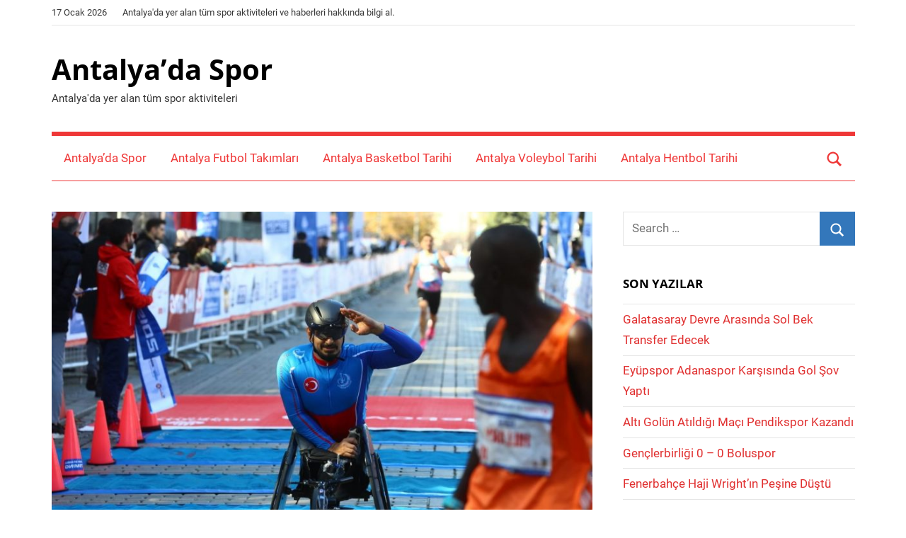

--- FILE ---
content_type: text/html; charset=UTF-8
request_url: https://www.antalyadaspor.net/yasama-azminin-ornegi/
body_size: 12162
content:
<!DOCTYPE html>
<html lang="tr" prefix="og: https://ogp.me/ns#">

<head>
<meta charset="UTF-8">
<meta name="viewport" content="width=device-width, initial-scale=1">
<link rel="profile" href="http://gmpg.org/xfn/11">


<!-- Rank Math&#039;a Göre Arama Motoru Optimizasyonu - https://rankmath.com/ -->
<title>Geçirdiği çocuk felci</title>
<meta name="description" content="Geçirdiği çocuk felci"/>
<meta name="robots" content="follow, index, max-snippet:-1, max-video-preview:-1, max-image-preview:large"/>
<link rel="canonical" href="https://www.antalyadaspor.net/yasama-azminin-ornegi/" />
<meta property="og:locale" content="tr_TR" />
<meta property="og:type" content="article" />
<meta property="og:title" content="Geçirdiği çocuk felci" />
<meta property="og:description" content="Geçirdiği çocuk felci" />
<meta property="og:url" content="https://www.antalyadaspor.net/yasama-azminin-ornegi/" />
<meta property="og:site_name" content="Antalya\&#039;da Spor" />
<meta property="article:tag" content="Antalya" />
<meta property="article:tag" content="Antalya Spor Haberleri" />
<meta property="article:tag" content="Antalya&#039;da Spor" />
<meta property="article:section" content="Genel" />
<meta property="og:updated_time" content="2020-03-16T10:58:05+03:00" />
<meta property="og:image" content="https://www.antalyadaspor.net/wp-content/uploads/2020/03/çocuk-felci.jpg" />
<meta property="og:image:secure_url" content="https://www.antalyadaspor.net/wp-content/uploads/2020/03/çocuk-felci.jpg" />
<meta property="og:image:width" content="1200" />
<meta property="og:image:height" content="800" />
<meta property="og:image:alt" content="çocuk felci" />
<meta property="og:image:type" content="image/jpeg" />
<meta property="article:published_time" content="2020-03-15T23:45:21+03:00" />
<meta property="article:modified_time" content="2020-03-16T10:58:05+03:00" />
<meta name="twitter:card" content="summary_large_image" />
<meta name="twitter:title" content="Geçirdiği çocuk felci" />
<meta name="twitter:description" content="Geçirdiği çocuk felci" />
<meta name="twitter:image" content="https://www.antalyadaspor.net/wp-content/uploads/2020/03/çocuk-felci.jpg" />
<meta name="twitter:label1" content="Yazan" />
<meta name="twitter:data1" content="MedyaSpor" />
<meta name="twitter:label2" content="Okuma süresi" />
<meta name="twitter:data2" content="1 dakika" />
<script type="application/ld+json" class="rank-math-schema">{"@context":"https://schema.org","@graph":[{"@type":["Person","Organization"],"@id":"https://www.antalyadaspor.net/#person","name":"Antalya\\'da Spor"},{"@type":"WebSite","@id":"https://www.antalyadaspor.net/#website","url":"https://www.antalyadaspor.net","name":"Antalya\\'da Spor","alternateName":"Antalya\\'da Spor - Antalya\u2019da Sporun Merkez Sitesi","publisher":{"@id":"https://www.antalyadaspor.net/#person"},"inLanguage":"tr"},{"@type":"ImageObject","@id":"https://www.antalyadaspor.net/wp-content/uploads/2020/03/\u00e7ocuk-felci.jpg","url":"https://www.antalyadaspor.net/wp-content/uploads/2020/03/\u00e7ocuk-felci.jpg","width":"1200","height":"800","caption":"\u00e7ocuk felci","inLanguage":"tr"},{"@type":"WebPage","@id":"https://www.antalyadaspor.net/yasama-azminin-ornegi/#webpage","url":"https://www.antalyadaspor.net/yasama-azminin-ornegi/","name":"Ge\u00e7irdi\u011fi \u00e7ocuk felci","datePublished":"2020-03-15T23:45:21+03:00","dateModified":"2020-03-16T10:58:05+03:00","isPartOf":{"@id":"https://www.antalyadaspor.net/#website"},"primaryImageOfPage":{"@id":"https://www.antalyadaspor.net/wp-content/uploads/2020/03/\u00e7ocuk-felci.jpg"},"inLanguage":"tr"},{"@type":"Person","@id":"https://www.antalyadaspor.net/author/medyaspor/","name":"MedyaSpor","url":"https://www.antalyadaspor.net/author/medyaspor/","image":{"@type":"ImageObject","@id":"https://secure.gravatar.com/avatar/1dcd2ffc10311d0b20313b2cf0d7f4ce61477cf7ab74144e489649ec4785ff51?s=96&amp;d=mm&amp;r=g","url":"https://secure.gravatar.com/avatar/1dcd2ffc10311d0b20313b2cf0d7f4ce61477cf7ab74144e489649ec4785ff51?s=96&amp;d=mm&amp;r=g","caption":"MedyaSpor","inLanguage":"tr"}},{"@type":"BlogPosting","headline":"Ge\u00e7irdi\u011fi \u00e7ocuk felci","keywords":"\u00e7ocuk felci","datePublished":"2020-03-15T23:45:21+03:00","dateModified":"2020-03-16T10:58:05+03:00","author":{"@id":"https://www.antalyadaspor.net/author/medyaspor/","name":"MedyaSpor"},"publisher":{"@id":"https://www.antalyadaspor.net/#person"},"description":"Ge\u00e7irdi\u011fi \u00e7ocuk felci","name":"Ge\u00e7irdi\u011fi \u00e7ocuk felci","@id":"https://www.antalyadaspor.net/yasama-azminin-ornegi/#richSnippet","isPartOf":{"@id":"https://www.antalyadaspor.net/yasama-azminin-ornegi/#webpage"},"image":{"@id":"https://www.antalyadaspor.net/wp-content/uploads/2020/03/\u00e7ocuk-felci.jpg"},"inLanguage":"tr","mainEntityOfPage":{"@id":"https://www.antalyadaspor.net/yasama-azminin-ornegi/#webpage"}}]}</script>
<!-- /Rank Math WordPress SEO eklentisi -->

<link rel="alternate" type="application/rss+xml" title="Antalya’da Spor &raquo; akışı" href="https://www.antalyadaspor.net/feed/" />
<link rel="alternate" title="oEmbed (JSON)" type="application/json+oembed" href="https://www.antalyadaspor.net/wp-json/oembed/1.0/embed?url=https%3A%2F%2Fwww.antalyadaspor.net%2Fyasama-azminin-ornegi%2F" />
<link rel="alternate" title="oEmbed (XML)" type="text/xml+oembed" href="https://www.antalyadaspor.net/wp-json/oembed/1.0/embed?url=https%3A%2F%2Fwww.antalyadaspor.net%2Fyasama-azminin-ornegi%2F&#038;format=xml" />
<style id='wp-img-auto-sizes-contain-inline-css' type='text/css'>
img:is([sizes=auto i],[sizes^="auto," i]){contain-intrinsic-size:3000px 1500px}
/*# sourceURL=wp-img-auto-sizes-contain-inline-css */
</style>
<link rel='stylesheet' id='mercia-theme-fonts-css' href='https://www.antalyadaspor.net/wp-content/fonts/7cf384447293ec58dda35d0e7860a6b6.css?ver=20201110' type='text/css' media='all' />
<style id='wp-emoji-styles-inline-css' type='text/css'>

	img.wp-smiley, img.emoji {
		display: inline !important;
		border: none !important;
		box-shadow: none !important;
		height: 1em !important;
		width: 1em !important;
		margin: 0 0.07em !important;
		vertical-align: -0.1em !important;
		background: none !important;
		padding: 0 !important;
	}
/*# sourceURL=wp-emoji-styles-inline-css */
</style>
<style id='wp-block-library-inline-css' type='text/css'>
:root{--wp-block-synced-color:#7a00df;--wp-block-synced-color--rgb:122,0,223;--wp-bound-block-color:var(--wp-block-synced-color);--wp-editor-canvas-background:#ddd;--wp-admin-theme-color:#007cba;--wp-admin-theme-color--rgb:0,124,186;--wp-admin-theme-color-darker-10:#006ba1;--wp-admin-theme-color-darker-10--rgb:0,107,160.5;--wp-admin-theme-color-darker-20:#005a87;--wp-admin-theme-color-darker-20--rgb:0,90,135;--wp-admin-border-width-focus:2px}@media (min-resolution:192dpi){:root{--wp-admin-border-width-focus:1.5px}}.wp-element-button{cursor:pointer}:root .has-very-light-gray-background-color{background-color:#eee}:root .has-very-dark-gray-background-color{background-color:#313131}:root .has-very-light-gray-color{color:#eee}:root .has-very-dark-gray-color{color:#313131}:root .has-vivid-green-cyan-to-vivid-cyan-blue-gradient-background{background:linear-gradient(135deg,#00d084,#0693e3)}:root .has-purple-crush-gradient-background{background:linear-gradient(135deg,#34e2e4,#4721fb 50%,#ab1dfe)}:root .has-hazy-dawn-gradient-background{background:linear-gradient(135deg,#faaca8,#dad0ec)}:root .has-subdued-olive-gradient-background{background:linear-gradient(135deg,#fafae1,#67a671)}:root .has-atomic-cream-gradient-background{background:linear-gradient(135deg,#fdd79a,#004a59)}:root .has-nightshade-gradient-background{background:linear-gradient(135deg,#330968,#31cdcf)}:root .has-midnight-gradient-background{background:linear-gradient(135deg,#020381,#2874fc)}:root{--wp--preset--font-size--normal:16px;--wp--preset--font-size--huge:42px}.has-regular-font-size{font-size:1em}.has-larger-font-size{font-size:2.625em}.has-normal-font-size{font-size:var(--wp--preset--font-size--normal)}.has-huge-font-size{font-size:var(--wp--preset--font-size--huge)}.has-text-align-center{text-align:center}.has-text-align-left{text-align:left}.has-text-align-right{text-align:right}.has-fit-text{white-space:nowrap!important}#end-resizable-editor-section{display:none}.aligncenter{clear:both}.items-justified-left{justify-content:flex-start}.items-justified-center{justify-content:center}.items-justified-right{justify-content:flex-end}.items-justified-space-between{justify-content:space-between}.screen-reader-text{border:0;clip-path:inset(50%);height:1px;margin:-1px;overflow:hidden;padding:0;position:absolute;width:1px;word-wrap:normal!important}.screen-reader-text:focus{background-color:#ddd;clip-path:none;color:#444;display:block;font-size:1em;height:auto;left:5px;line-height:normal;padding:15px 23px 14px;text-decoration:none;top:5px;width:auto;z-index:100000}html :where(.has-border-color){border-style:solid}html :where([style*=border-top-color]){border-top-style:solid}html :where([style*=border-right-color]){border-right-style:solid}html :where([style*=border-bottom-color]){border-bottom-style:solid}html :where([style*=border-left-color]){border-left-style:solid}html :where([style*=border-width]){border-style:solid}html :where([style*=border-top-width]){border-top-style:solid}html :where([style*=border-right-width]){border-right-style:solid}html :where([style*=border-bottom-width]){border-bottom-style:solid}html :where([style*=border-left-width]){border-left-style:solid}html :where(img[class*=wp-image-]){height:auto;max-width:100%}:where(figure){margin:0 0 1em}html :where(.is-position-sticky){--wp-admin--admin-bar--position-offset:var(--wp-admin--admin-bar--height,0px)}@media screen and (max-width:600px){html :where(.is-position-sticky){--wp-admin--admin-bar--position-offset:0px}}

/*# sourceURL=wp-block-library-inline-css */
</style><style id='global-styles-inline-css' type='text/css'>
:root{--wp--preset--aspect-ratio--square: 1;--wp--preset--aspect-ratio--4-3: 4/3;--wp--preset--aspect-ratio--3-4: 3/4;--wp--preset--aspect-ratio--3-2: 3/2;--wp--preset--aspect-ratio--2-3: 2/3;--wp--preset--aspect-ratio--16-9: 16/9;--wp--preset--aspect-ratio--9-16: 9/16;--wp--preset--color--black: #000000;--wp--preset--color--cyan-bluish-gray: #abb8c3;--wp--preset--color--white: #ffffff;--wp--preset--color--pale-pink: #f78da7;--wp--preset--color--vivid-red: #cf2e2e;--wp--preset--color--luminous-vivid-orange: #ff6900;--wp--preset--color--luminous-vivid-amber: #fcb900;--wp--preset--color--light-green-cyan: #7bdcb5;--wp--preset--color--vivid-green-cyan: #00d084;--wp--preset--color--pale-cyan-blue: #8ed1fc;--wp--preset--color--vivid-cyan-blue: #0693e3;--wp--preset--color--vivid-purple: #9b51e0;--wp--preset--color--primary: #3377bb;--wp--preset--color--secondary: #0d5195;--wp--preset--color--tertiary: #002b6f;--wp--preset--color--accent: #0d9551;--wp--preset--color--highlight: #bb3353;--wp--preset--color--light-gray: #e5e5e5;--wp--preset--color--gray: #858585;--wp--preset--color--dark-gray: #353535;--wp--preset--gradient--vivid-cyan-blue-to-vivid-purple: linear-gradient(135deg,rgb(6,147,227) 0%,rgb(155,81,224) 100%);--wp--preset--gradient--light-green-cyan-to-vivid-green-cyan: linear-gradient(135deg,rgb(122,220,180) 0%,rgb(0,208,130) 100%);--wp--preset--gradient--luminous-vivid-amber-to-luminous-vivid-orange: linear-gradient(135deg,rgb(252,185,0) 0%,rgb(255,105,0) 100%);--wp--preset--gradient--luminous-vivid-orange-to-vivid-red: linear-gradient(135deg,rgb(255,105,0) 0%,rgb(207,46,46) 100%);--wp--preset--gradient--very-light-gray-to-cyan-bluish-gray: linear-gradient(135deg,rgb(238,238,238) 0%,rgb(169,184,195) 100%);--wp--preset--gradient--cool-to-warm-spectrum: linear-gradient(135deg,rgb(74,234,220) 0%,rgb(151,120,209) 20%,rgb(207,42,186) 40%,rgb(238,44,130) 60%,rgb(251,105,98) 80%,rgb(254,248,76) 100%);--wp--preset--gradient--blush-light-purple: linear-gradient(135deg,rgb(255,206,236) 0%,rgb(152,150,240) 100%);--wp--preset--gradient--blush-bordeaux: linear-gradient(135deg,rgb(254,205,165) 0%,rgb(254,45,45) 50%,rgb(107,0,62) 100%);--wp--preset--gradient--luminous-dusk: linear-gradient(135deg,rgb(255,203,112) 0%,rgb(199,81,192) 50%,rgb(65,88,208) 100%);--wp--preset--gradient--pale-ocean: linear-gradient(135deg,rgb(255,245,203) 0%,rgb(182,227,212) 50%,rgb(51,167,181) 100%);--wp--preset--gradient--electric-grass: linear-gradient(135deg,rgb(202,248,128) 0%,rgb(113,206,126) 100%);--wp--preset--gradient--midnight: linear-gradient(135deg,rgb(2,3,129) 0%,rgb(40,116,252) 100%);--wp--preset--font-size--small: 13px;--wp--preset--font-size--medium: 20px;--wp--preset--font-size--large: 36px;--wp--preset--font-size--x-large: 42px;--wp--preset--spacing--20: 0.44rem;--wp--preset--spacing--30: 0.67rem;--wp--preset--spacing--40: 1rem;--wp--preset--spacing--50: 1.5rem;--wp--preset--spacing--60: 2.25rem;--wp--preset--spacing--70: 3.38rem;--wp--preset--spacing--80: 5.06rem;--wp--preset--shadow--natural: 6px 6px 9px rgba(0, 0, 0, 0.2);--wp--preset--shadow--deep: 12px 12px 50px rgba(0, 0, 0, 0.4);--wp--preset--shadow--sharp: 6px 6px 0px rgba(0, 0, 0, 0.2);--wp--preset--shadow--outlined: 6px 6px 0px -3px rgb(255, 255, 255), 6px 6px rgb(0, 0, 0);--wp--preset--shadow--crisp: 6px 6px 0px rgb(0, 0, 0);}:where(.is-layout-flex){gap: 0.5em;}:where(.is-layout-grid){gap: 0.5em;}body .is-layout-flex{display: flex;}.is-layout-flex{flex-wrap: wrap;align-items: center;}.is-layout-flex > :is(*, div){margin: 0;}body .is-layout-grid{display: grid;}.is-layout-grid > :is(*, div){margin: 0;}:where(.wp-block-columns.is-layout-flex){gap: 2em;}:where(.wp-block-columns.is-layout-grid){gap: 2em;}:where(.wp-block-post-template.is-layout-flex){gap: 1.25em;}:where(.wp-block-post-template.is-layout-grid){gap: 1.25em;}.has-black-color{color: var(--wp--preset--color--black) !important;}.has-cyan-bluish-gray-color{color: var(--wp--preset--color--cyan-bluish-gray) !important;}.has-white-color{color: var(--wp--preset--color--white) !important;}.has-pale-pink-color{color: var(--wp--preset--color--pale-pink) !important;}.has-vivid-red-color{color: var(--wp--preset--color--vivid-red) !important;}.has-luminous-vivid-orange-color{color: var(--wp--preset--color--luminous-vivid-orange) !important;}.has-luminous-vivid-amber-color{color: var(--wp--preset--color--luminous-vivid-amber) !important;}.has-light-green-cyan-color{color: var(--wp--preset--color--light-green-cyan) !important;}.has-vivid-green-cyan-color{color: var(--wp--preset--color--vivid-green-cyan) !important;}.has-pale-cyan-blue-color{color: var(--wp--preset--color--pale-cyan-blue) !important;}.has-vivid-cyan-blue-color{color: var(--wp--preset--color--vivid-cyan-blue) !important;}.has-vivid-purple-color{color: var(--wp--preset--color--vivid-purple) !important;}.has-black-background-color{background-color: var(--wp--preset--color--black) !important;}.has-cyan-bluish-gray-background-color{background-color: var(--wp--preset--color--cyan-bluish-gray) !important;}.has-white-background-color{background-color: var(--wp--preset--color--white) !important;}.has-pale-pink-background-color{background-color: var(--wp--preset--color--pale-pink) !important;}.has-vivid-red-background-color{background-color: var(--wp--preset--color--vivid-red) !important;}.has-luminous-vivid-orange-background-color{background-color: var(--wp--preset--color--luminous-vivid-orange) !important;}.has-luminous-vivid-amber-background-color{background-color: var(--wp--preset--color--luminous-vivid-amber) !important;}.has-light-green-cyan-background-color{background-color: var(--wp--preset--color--light-green-cyan) !important;}.has-vivid-green-cyan-background-color{background-color: var(--wp--preset--color--vivid-green-cyan) !important;}.has-pale-cyan-blue-background-color{background-color: var(--wp--preset--color--pale-cyan-blue) !important;}.has-vivid-cyan-blue-background-color{background-color: var(--wp--preset--color--vivid-cyan-blue) !important;}.has-vivid-purple-background-color{background-color: var(--wp--preset--color--vivid-purple) !important;}.has-black-border-color{border-color: var(--wp--preset--color--black) !important;}.has-cyan-bluish-gray-border-color{border-color: var(--wp--preset--color--cyan-bluish-gray) !important;}.has-white-border-color{border-color: var(--wp--preset--color--white) !important;}.has-pale-pink-border-color{border-color: var(--wp--preset--color--pale-pink) !important;}.has-vivid-red-border-color{border-color: var(--wp--preset--color--vivid-red) !important;}.has-luminous-vivid-orange-border-color{border-color: var(--wp--preset--color--luminous-vivid-orange) !important;}.has-luminous-vivid-amber-border-color{border-color: var(--wp--preset--color--luminous-vivid-amber) !important;}.has-light-green-cyan-border-color{border-color: var(--wp--preset--color--light-green-cyan) !important;}.has-vivid-green-cyan-border-color{border-color: var(--wp--preset--color--vivid-green-cyan) !important;}.has-pale-cyan-blue-border-color{border-color: var(--wp--preset--color--pale-cyan-blue) !important;}.has-vivid-cyan-blue-border-color{border-color: var(--wp--preset--color--vivid-cyan-blue) !important;}.has-vivid-purple-border-color{border-color: var(--wp--preset--color--vivid-purple) !important;}.has-vivid-cyan-blue-to-vivid-purple-gradient-background{background: var(--wp--preset--gradient--vivid-cyan-blue-to-vivid-purple) !important;}.has-light-green-cyan-to-vivid-green-cyan-gradient-background{background: var(--wp--preset--gradient--light-green-cyan-to-vivid-green-cyan) !important;}.has-luminous-vivid-amber-to-luminous-vivid-orange-gradient-background{background: var(--wp--preset--gradient--luminous-vivid-amber-to-luminous-vivid-orange) !important;}.has-luminous-vivid-orange-to-vivid-red-gradient-background{background: var(--wp--preset--gradient--luminous-vivid-orange-to-vivid-red) !important;}.has-very-light-gray-to-cyan-bluish-gray-gradient-background{background: var(--wp--preset--gradient--very-light-gray-to-cyan-bluish-gray) !important;}.has-cool-to-warm-spectrum-gradient-background{background: var(--wp--preset--gradient--cool-to-warm-spectrum) !important;}.has-blush-light-purple-gradient-background{background: var(--wp--preset--gradient--blush-light-purple) !important;}.has-blush-bordeaux-gradient-background{background: var(--wp--preset--gradient--blush-bordeaux) !important;}.has-luminous-dusk-gradient-background{background: var(--wp--preset--gradient--luminous-dusk) !important;}.has-pale-ocean-gradient-background{background: var(--wp--preset--gradient--pale-ocean) !important;}.has-electric-grass-gradient-background{background: var(--wp--preset--gradient--electric-grass) !important;}.has-midnight-gradient-background{background: var(--wp--preset--gradient--midnight) !important;}.has-small-font-size{font-size: var(--wp--preset--font-size--small) !important;}.has-medium-font-size{font-size: var(--wp--preset--font-size--medium) !important;}.has-large-font-size{font-size: var(--wp--preset--font-size--large) !important;}.has-x-large-font-size{font-size: var(--wp--preset--font-size--x-large) !important;}
/*# sourceURL=global-styles-inline-css */
</style>

<style id='classic-theme-styles-inline-css' type='text/css'>
/*! This file is auto-generated */
.wp-block-button__link{color:#fff;background-color:#32373c;border-radius:9999px;box-shadow:none;text-decoration:none;padding:calc(.667em + 2px) calc(1.333em + 2px);font-size:1.125em}.wp-block-file__button{background:#32373c;color:#fff;text-decoration:none}
/*# sourceURL=/wp-includes/css/classic-themes.min.css */
</style>
<link rel='stylesheet' id='mercia-stylesheet-css' href='https://www.antalyadaspor.net/wp-content/themes/mercia/style.css?ver=2.0.5' type='text/css' media='all' />
<style id='mercia-stylesheet-inline-css' type='text/css'>
.type-post .entry-footer .entry-author, .site-info .credit-link { position: absolute; clip: rect(1px, 1px, 1px, 1px); width: 1px; height: 1px; overflow: hidden; }
/*# sourceURL=mercia-stylesheet-inline-css */
</style>
<link rel='stylesheet' id='mercia-pro-css' href='https://www.antalyadaspor.net/wp-content/plugins/mercia-pro/assets/css/mercia-pro.css?ver=1.6' type='text/css' media='all' />
<style id='mercia-pro-inline-css' type='text/css'>
:root {--navi-color: #ef3737;--navi-border-color: #ef3737;--navi-hover-color: #ea3f3f;--link-color: #e02f2f;--header-bar-text-hover-color: #e02f2f;--footer-text-hover-color: #e02f2f;--title-color: #000000;--site-title-color: #000000;--title-hover-color: #d32c2c;--site-title-hover-color: #d32c2c;--widget-title-color: #000000;}
/*# sourceURL=mercia-pro-inline-css */
</style>
<script type="text/javascript" src="https://www.antalyadaspor.net/wp-content/themes/mercia/assets/js/svgxuse.min.js?ver=1.2.6" id="svgxuse-js"></script>
<script type="text/javascript" src="https://www.antalyadaspor.net/wp-includes/js/jquery/jquery.min.js?ver=3.7.1" id="jquery-core-js"></script>
<script type="text/javascript" src="https://www.antalyadaspor.net/wp-includes/js/jquery/jquery-migrate.min.js?ver=3.4.1" id="jquery-migrate-js"></script>
<link rel="https://api.w.org/" href="https://www.antalyadaspor.net/wp-json/" /><link rel="alternate" title="JSON" type="application/json" href="https://www.antalyadaspor.net/wp-json/wp/v2/posts/239" /><link rel="EditURI" type="application/rsd+xml" title="RSD" href="https://www.antalyadaspor.net/xmlrpc.php?rsd" />
<meta name="generator" content="WordPress 6.9" />
<link rel='shortlink' href='https://www.antalyadaspor.net/?p=239' />

		<!-- GA Google Analytics @ https://m0n.co/ga -->
		<script async src="https://www.googletagmanager.com/gtag/js?id=G-7LTGG64521"></script>
		<script>
			window.dataLayer = window.dataLayer || [];
			function gtag(){dataLayer.push(arguments);}
			gtag('js', new Date());
			gtag('config', 'G-7LTGG64521');
		</script>

	<link rel="icon" href="https://www.antalyadaspor.net/wp-content/uploads/2020/05/cropped-antalyadaspor-net-icon-32x32.png" sizes="32x32" />
<link rel="icon" href="https://www.antalyadaspor.net/wp-content/uploads/2020/05/cropped-antalyadaspor-net-icon-192x192.png" sizes="192x192" />
<link rel="apple-touch-icon" href="https://www.antalyadaspor.net/wp-content/uploads/2020/05/cropped-antalyadaspor-net-icon-180x180.png" />
<meta name="msapplication-TileImage" content="https://www.antalyadaspor.net/wp-content/uploads/2020/05/cropped-antalyadaspor-net-icon-270x270.png" />
</head>

<body class="wp-singular post-template-default single single-post postid-239 single-format-standard wp-embed-responsive wp-theme-mercia">

	<a class="skip-link screen-reader-text" href="#content">Skip to content</a>

	
	
	<div id="page" class="hfeed site">

		
			<div id="header-top" class="header-bar-wrap">

				<div id="header-bar" class="header-bar container clearfix">

					
						<div class="header-content">

							
								<span class="header-date">17 Ocak 2026</span>

							
							
								<span class="header-text">Antalya'da yer alan tüm spor aktiviteleri ve haberleri hakkında bilgi al.</span>

							
						</div>

					
					
				</div>

			</div>

			
		
		<header id="masthead" class="site-header clearfix" role="banner">

			<div class="header-main container clearfix">

				<div id="logo" class="site-branding clearfix">

										
			<p class="site-title"><a href="https://www.antalyadaspor.net/" rel="home">Antalya’da Spor</a></p>

							
			<p class="site-description">Antalya&#039;da yer alan tüm spor aktiviteleri</p>

		
				</div><!-- .site-branding -->

				
			</div><!-- .header-main -->

			

	<div id="main-navigation-wrap" class="primary-navigation-wrap">

		
			<div class="header-search">

				<a class="header-search-icon" aria-expanded="false" >
					<svg class="icon icon-search" aria-hidden="true" role="img"> <use xlink:href="https://www.antalyadaspor.net/wp-content/themes/mercia/assets/icons/genericons-neue.svg#search"></use> </svg>					<span class="screen-reader-text">Search</span>
				</a>

				<div class="header-search-form-wrap" >

					<div class="header-search-form">
						
<form role="search" method="get" class="search-form" action="https://www.antalyadaspor.net/">
	<label>
		<span class="screen-reader-text">Search for:</span>
		<input type="search" class="search-field"
			placeholder="Search &hellip;"
			value="" name="s"
			title="Search for:" />
	</label>
	<button type="submit" class="search-submit">
		<svg class="icon icon-search" aria-hidden="true" role="img"> <use xlink:href="https://www.antalyadaspor.net/wp-content/themes/mercia/assets/icons/genericons-neue.svg#search"></use> </svg>		<span class="screen-reader-text">Search</span>
	</button>
</form>
						<a class="header-search-close" aria-expanded="true" >
							<svg class="icon icon-close" aria-hidden="true" role="img"> <use xlink:href="https://www.antalyadaspor.net/wp-content/themes/mercia/assets/icons/genericons-neue.svg#close"></use> </svg>						</a>
					</div>

				</div>

			</div>

			
		<button class="primary-menu-toggle menu-toggle" aria-controls="primary-menu" aria-expanded="false" >
			<svg class="icon icon-menu" aria-hidden="true" role="img"> <use xlink:href="https://www.antalyadaspor.net/wp-content/themes/mercia/assets/icons/genericons-neue.svg#menu"></use> </svg><svg class="icon icon-close" aria-hidden="true" role="img"> <use xlink:href="https://www.antalyadaspor.net/wp-content/themes/mercia/assets/icons/genericons-neue.svg#close"></use> </svg>			<span class="menu-toggle-text">Menu</span>
		</button>

		<div class="primary-navigation">

			<nav id="site-navigation" class="main-navigation" role="navigation"  aria-label="Primary Menu">

				<ul id="primary-menu" class="menu"><li id="menu-item-23" class="menu-item menu-item-type-post_type menu-item-object-page menu-item-home menu-item-23"><a href="https://www.antalyadaspor.net/">Antalya&#8217;da Spor</a></li>
<li id="menu-item-4219" class="menu-item menu-item-type-post_type menu-item-object-page menu-item-4219"><a href="https://www.antalyadaspor.net/futbol/">Antalya Futbol Takımları</a></li>
<li id="menu-item-4225" class="menu-item menu-item-type-post_type menu-item-object-page menu-item-4225"><a href="https://www.antalyadaspor.net/basketbol/">Antalya Basketbol Tarihi</a></li>
<li id="menu-item-4232" class="menu-item menu-item-type-post_type menu-item-object-page menu-item-4232"><a href="https://www.antalyadaspor.net/voleybol/">Antalya Voleybol Tarihi</a></li>
<li id="menu-item-4239" class="menu-item menu-item-type-post_type menu-item-object-page menu-item-4239"><a href="https://www.antalyadaspor.net/hentbol/">Antalya Hentbol Tarihi</a></li>
</ul>			</nav><!-- #site-navigation -->

		</div><!-- .primary-navigation -->

	</div>



		</header><!-- #masthead -->

		
		
	<div id="content" class="site-content container clearfix">

		<section id="primary" class="content-single">
			<main id="main" class="site-main" role="main">

				
<article id="post-239" class="post-239 post type-post status-publish format-standard has-post-thumbnail hentry category-genel tag-antalya tag-antalya-spor-haberleri tag-antalyada-spor">

	<section class="single-header">

		

			<div class="post-image">
				<img width="840" height="525" src="https://www.antalyadaspor.net/wp-content/uploads/2020/03/çocuk-felci-840x525.jpg" class="attachment-post-thumbnail size-post-thumbnail wp-post-image" alt="çocuk felci" decoding="async" fetchpriority="high" srcset="https://www.antalyadaspor.net/wp-content/uploads/2020/03/çocuk-felci-840x525.jpg 840w, https://www.antalyadaspor.net/wp-content/uploads/2020/03/çocuk-felci-200x125.jpg 200w, https://www.antalyadaspor.net/wp-content/uploads/2020/03/çocuk-felci-440x275.jpg 440w" sizes="(max-width: 840px) 100vw, 840px" />			</div>

		
<header class="entry-header">

	<h1 class="entry-title">Yaşama Azminin Örneği</h1>
	<div class="entry-meta"><span class="meta-date"><svg class="icon icon-time" aria-hidden="true" role="img"> <use xlink:href="https://www.antalyadaspor.net/wp-content/themes/mercia/assets/icons/genericons-neue.svg#time"></use> </svg><a href="https://www.antalyadaspor.net/yasama-azminin-ornegi/" title="23:45" rel="bookmark"><time class="entry-date published updated" datetime="2020-03-15T23:45:21+03:00">15 Mart 2020</time></a></span><span class="meta-author"> <svg class="icon icon-user" aria-hidden="true" role="img"> <use xlink:href="https://www.antalyadaspor.net/wp-content/themes/mercia/assets/icons/genericons-neue.svg#user"></use> </svg><span class="author vcard"><a class="url fn n" href="https://www.antalyadaspor.net/author/medyaspor/" title="View all posts by MedyaSpor" rel="author">MedyaSpor</a></span></span><span class="meta-category"> <svg class="icon icon-category" aria-hidden="true" role="img"> <use xlink:href="https://www.antalyadaspor.net/wp-content/themes/mercia/assets/icons/genericons-neue.svg#category"></use> </svg><a href="https://www.antalyadaspor.net/genel/" rel="category tag">Genel</a></span></div>
</header><!-- .entry-header -->

	</section>

	<section id="primary" class="single-content">

		
<article class="post-content">

	<div class="entry-content clearfix">

		<p>Geçirdiği çocuk felci sebebiyle tekerlekli sandalye ile hayatını geçirmek zorunda kalan 43 yaşındaki Ömer Cantay yürüyememesi sebebiyle hayata küsmedi ve <a href="https://www.antalyadaspor.net/paralimpik-atletizmin-sampiyonu-antalyadan/">paralimpik atletizme</a> yöneldi. Tekerlekli sandalye ile 10 kilometrelik mesafeyi gidip aynı mesafeyi dönerek antrenman yapan Öner Cantay engelli atletizm seçmelerine katılarak 2000 yılında Türkiye Şampiyonasına katıldı. Bu şampiyonada ilk 5 sporcu arasına giren Ömer Cantay’ın bundan sonraki süreçte paralimpik atletizmde başarılara imza attı.</p>
<p>Katıldığı ilk yarışlarda zorluklar yaşayan Ömer Cantay’ın tekerlekli sandalyesinin tekerleklerini çevirdiği için ellerinin yaralandığı zamanlar, tekerlekli sandalyesinin tamiratını kendisinin yaptığı zamanlar oldu. Bu zorlukları aşan Ömer Cantay 2004 yılında Atina Paralimpik Oyunları’na katıldı ve bu olimpiyatlara katılan ilk erkek sporcu oldu. Uluslararası ve ulusal yarışlarda başarılı dereceler elde eden Ömer Cantay 2012 yılından başlayarak paralimpik atletizmde antrenör olarak da görev yapmaya başladı. Yeni sporcular yetiştiren Ömer Cantay katıldığı 2016 Rio Paralimpik Oyunlarında hem antrenör hem sporcu kimliği ile katılım sağlayarak Türkiye’de bir ilke imza attı.</p>
<p><strong>Madalya Kazanan İlk Milli Takım Antrenörü Olmak İstiyorum</strong></p>
<p>Çalışmalarına Antalya’da devam eden Ömer Cantay hedefinin paralimpik atletizm alanında madalya kazanmak ve bu alanda madalya kazanan ilk milli takım antrenörü olmak olduğunu söyledi. Ömer Cantay hem kendisinin hem de çalıştırdığı sporcuların ülkemizi uluslararası oyunlarda ve yarışmalarda en iyi şekilde temsil etmek istediklerini söyleyerek Tokyo Paralimpik Oyunları’na katılacaklarını ve başarıyla döneceklerine inandıklarını ifade etti.</p>

		
	</div><!-- .entry-content -->

	<footer class="entry-footer">

		
			<div class="entry-tags clearfix">
				<svg class="icon icon-tag" aria-hidden="true" role="img"> <use xlink:href="https://www.antalyadaspor.net/wp-content/themes/mercia/assets/icons/genericons-neue.svg#tag"></use> </svg>				<span class="meta-tags">
					<a href="https://www.antalyadaspor.net/tag/antalya/" rel="tag">Antalya</a><a href="https://www.antalyadaspor.net/tag/antalya-spor-haberleri/" rel="tag">Antalya Spor Haberleri</a><a href="https://www.antalyadaspor.net/tag/antalyada-spor/" rel="tag">Antalya'da Spor</a>				</span>
			</div><!-- .entry-tags -->

						
	<nav class="navigation post-navigation" aria-label="Yazılar">
		<h2 class="screen-reader-text">Yazı gezinmesi</h2>
		<div class="nav-links"><div class="nav-previous"><a href="https://www.antalyadaspor.net/antalyasporda-bunyamin-balci-ruzgari/" rel="prev"><span class="nav-link-text">Previous Post</span><h3 class="entry-title">Antalyaspor’da Bünyamin Balcı Rüzgarı</h3></a></div><div class="nav-next"><a href="https://www.antalyadaspor.net/antalya-stadyumuna-corona-virusu-onlemi/" rel="next"><span class="nav-link-text">Next Post</span><h3 class="entry-title">Antalya Stadyumuna Corona Virüsü Önlemi</h3></a></div></div>
	</nav>
	</footer><!-- .entry-footer -->

</article>

	</section>

	
	<section id="secondary" class="sidebar widget-area clearfix" role="complementary">

		<section id="search-4" class="widget widget_search">
<form role="search" method="get" class="search-form" action="https://www.antalyadaspor.net/">
	<label>
		<span class="screen-reader-text">Search for:</span>
		<input type="search" class="search-field"
			placeholder="Search &hellip;"
			value="" name="s"
			title="Search for:" />
	</label>
	<button type="submit" class="search-submit">
		<svg class="icon icon-search" aria-hidden="true" role="img"> <use xlink:href="https://www.antalyadaspor.net/wp-content/themes/mercia/assets/icons/genericons-neue.svg#search"></use> </svg>		<span class="screen-reader-text">Search</span>
	</button>
</form>
</section>
		<section id="recent-posts-3" class="widget widget_recent_entries">
		<h4 class="widget-title">Son Yazılar</h4>
		<ul>
											<li>
					<a href="https://www.antalyadaspor.net/galatasaray-devre-arasinda-sol-bek-transfer-edecek/">Galatasaray Devre Arasında Sol Bek Transfer Edecek</a>
									</li>
											<li>
					<a href="https://www.antalyadaspor.net/eyupspor-adanaspor-karsisinda-gol-sov-yapti/">Eyüpspor Adanaspor Karşısında Gol Şov Yaptı</a>
									</li>
											<li>
					<a href="https://www.antalyadaspor.net/alti-golun-atildigi-maci-pendikspor-kazandi/">Altı Golün Atıldığı Maçı Pendikspor Kazandı</a>
									</li>
											<li>
					<a href="https://www.antalyadaspor.net/genclerbirligi-0-0-boluspor/">Gençlerbirliği 0 – 0 Boluspor</a>
									</li>
											<li>
					<a href="https://www.antalyadaspor.net/fenerbahce-haji-wrightin-pesine-dustu/">Fenerbahçe Haji Wright’ın Peşine Düştü</a>
									</li>
											<li>
					<a href="https://www.antalyadaspor.net/lugano-1-3-club-brugge/">Lugano 1 – 3 Club Brugge</a>
									</li>
											<li>
					<a href="https://www.antalyadaspor.net/super-lig-ve-1-ligde-teknik-adam-degisiklikleri-cok-erken-basladi/">Süper Lig Ve 1. Lig’de Teknik Adam Değişiklikleri Çok Erken Başladı</a>
									</li>
											<li>
					<a href="https://www.antalyadaspor.net/tff-bir-ilke-daha-imza-atiyor/">TFF Bir İlke Daha İmza Atıyor</a>
									</li>
											<li>
					<a href="https://www.antalyadaspor.net/ruslar-abdulkerim-bardakcinin-pesine-dustuler/">Ruslar Abdülkerim Bardakçı’nın Peşine Düştüler</a>
									</li>
											<li>
					<a href="https://www.antalyadaspor.net/ismail-yuksekin-talipleri-her-gecen-gun-artiyor/">İsmail Yüksek’in Talipleri Her Geçen Gün Artıyor</a>
									</li>
											<li>
					<a href="https://www.antalyadaspor.net/bes-golun-atildigi-macin-galibi-umraniyespor-oldu/">Beş Golün Atıldığı Maçın Galibi Ümraniyespor Oldu</a>
									</li>
											<li>
					<a href="https://www.antalyadaspor.net/trabzonspor-1-0-alanyaspor/">Trabzonspor 1 – 0 Alanyaspor</a>
									</li>
											<li>
					<a href="https://www.antalyadaspor.net/napoli-ferdi-kadioglunun-pesini-birakmiyor/">Napoli Ferdi Kadıoğlu’nun Peşini Bırakmıyor</a>
									</li>
											<li>
					<a href="https://www.antalyadaspor.net/nilufer-belediyesi-rakibini-bes-sette-maglup-etti/">Nilüfer Belediyesi Rakibini Beş Sette Mağlup Etti</a>
									</li>
											<li>
					<a href="https://www.antalyadaspor.net/wilfried-ndidi-isi-olmuyor/">Wilfried Ndidi İşi Olmuyor!</a>
									</li>
					</ul>

		</section><section id="calendar-2" class="widget widget_calendar"><div id="calendar_wrap" class="calendar_wrap"><table id="wp-calendar" class="wp-calendar-table">
	<caption>Ocak 2026</caption>
	<thead>
	<tr>
		<th scope="col" aria-label="Pazartesi">P</th>
		<th scope="col" aria-label="Salı">S</th>
		<th scope="col" aria-label="Çarşamba">Ç</th>
		<th scope="col" aria-label="Perşembe">P</th>
		<th scope="col" aria-label="Cuma">C</th>
		<th scope="col" aria-label="Cumartesi">C</th>
		<th scope="col" aria-label="Pazar">P</th>
	</tr>
	</thead>
	<tbody>
	<tr>
		<td colspan="3" class="pad">&nbsp;</td><td>1</td><td>2</td><td>3</td><td>4</td>
	</tr>
	<tr>
		<td>5</td><td>6</td><td>7</td><td>8</td><td>9</td><td>10</td><td>11</td>
	</tr>
	<tr>
		<td>12</td><td>13</td><td>14</td><td>15</td><td>16</td><td id="today">17</td><td>18</td>
	</tr>
	<tr>
		<td>19</td><td>20</td><td>21</td><td>22</td><td>23</td><td>24</td><td>25</td>
	</tr>
	<tr>
		<td>26</td><td>27</td><td>28</td><td>29</td><td>30</td><td>31</td>
		<td class="pad" colspan="1">&nbsp;</td>
	</tr>
	</tbody>
	</table><nav aria-label="Geçmiş ve gelecek aylar" class="wp-calendar-nav">
		<span class="wp-calendar-nav-prev"><a href="https://www.antalyadaspor.net/2023/11/">&laquo; Kas</a></span>
		<span class="pad">&nbsp;</span>
		<span class="wp-calendar-nav-next">&nbsp;</span>
	</nav></div></section><section id="text-3" class="widget widget_text"><h4 class="widget-title">Tavsiye Edilen Siteler</h4>			<div class="textwidget"><p><strong><a href="http://www.antalyaspor.com.tr/tr" target="_blank" rel="noopener">Antalyaspor</a><br />
</strong><strong><a href="https://www.alanyaspor.org.tr/" target="_blank" rel="noopener">Alanyaspor</a><br />
<a href="https://www.tgf.gov.tr/tr/index.php/yagli-gures-faaliyet-takvimi/" target="_blank" rel="noopener">Yağlı Güreş Faaliyet Takvimi</a></strong></p>
</div>
		</section>
	</section><!-- #secondary -->


</article>

			</main><!-- #main -->
		</section><!-- #primary -->

	</div><!-- #content -->


	
	<div id="footer" class="footer-wrap">

		<footer id="colophon" class="site-footer container clearfix" role="contentinfo">

			
			<div id="footer-line" class="site-info">
				<span class="footer-text">@2021 Tüm Hakları Saklıdır.</span>							</div><!-- .site-info -->

		</footer><!-- #colophon -->

	</div>

</div><!-- #page -->

<script type="speculationrules">
{"prefetch":[{"source":"document","where":{"and":[{"href_matches":"/*"},{"not":{"href_matches":["/wp-*.php","/wp-admin/*","/wp-content/uploads/*","/wp-content/*","/wp-content/plugins/*","/wp-content/themes/mercia/*","/*\\?(.+)"]}},{"not":{"selector_matches":"a[rel~=\"nofollow\"]"}},{"not":{"selector_matches":".no-prefetch, .no-prefetch a"}}]},"eagerness":"conservative"}]}
</script>
<script type="text/javascript" id="mercia-navigation-js-extra">
/* <![CDATA[ */
var merciaScreenReaderText = {"expand":"Expand child menu","collapse":"Collapse child menu","icon":"\u003Csvg class=\"icon icon-expand\" aria-hidden=\"true\" role=\"img\"\u003E \u003Cuse xlink:href=\"https://www.antalyadaspor.net/wp-content/themes/mercia/assets/icons/genericons-neue.svg#expand\"\u003E\u003C/use\u003E \u003C/svg\u003E"};
//# sourceURL=mercia-navigation-js-extra
/* ]]> */
</script>
<script type="text/javascript" src="https://www.antalyadaspor.net/wp-content/themes/mercia/assets/js/navigation.min.js?ver=20220224" id="mercia-navigation-js"></script>
<script type="text/javascript" src="https://www.antalyadaspor.net/wp-content/plugins/mercia-pro/assets/js/header-search.min.js?ver=20210212" id="mercia-pro-header-search-js"></script>
<script type="text/javascript" id="mercia-pro-scroll-to-top-js-extra">
/* <![CDATA[ */
var merciaProScrollToTop = {"icon":"\u003Csvg class=\"icon icon-collapse\" aria-hidden=\"true\" role=\"img\"\u003E \u003Cuse xlink:href=\"https://www.antalyadaspor.net/wp-content/themes/mercia/assets/icons/genericons-neue.svg#collapse\"\u003E\u003C/use\u003E \u003C/svg\u003E"};
//# sourceURL=mercia-pro-scroll-to-top-js-extra
/* ]]> */
</script>
<script type="text/javascript" src="https://www.antalyadaspor.net/wp-content/plugins/mercia-pro/assets/js/scroll-to-top.min.js?ver=20210309" id="mercia-pro-scroll-to-top-js"></script>
<script id="wp-emoji-settings" type="application/json">
{"baseUrl":"https://s.w.org/images/core/emoji/17.0.2/72x72/","ext":".png","svgUrl":"https://s.w.org/images/core/emoji/17.0.2/svg/","svgExt":".svg","source":{"concatemoji":"https://www.antalyadaspor.net/wp-includes/js/wp-emoji-release.min.js?ver=6.9"}}
</script>
<script type="module">
/* <![CDATA[ */
/*! This file is auto-generated */
const a=JSON.parse(document.getElementById("wp-emoji-settings").textContent),o=(window._wpemojiSettings=a,"wpEmojiSettingsSupports"),s=["flag","emoji"];function i(e){try{var t={supportTests:e,timestamp:(new Date).valueOf()};sessionStorage.setItem(o,JSON.stringify(t))}catch(e){}}function c(e,t,n){e.clearRect(0,0,e.canvas.width,e.canvas.height),e.fillText(t,0,0);t=new Uint32Array(e.getImageData(0,0,e.canvas.width,e.canvas.height).data);e.clearRect(0,0,e.canvas.width,e.canvas.height),e.fillText(n,0,0);const a=new Uint32Array(e.getImageData(0,0,e.canvas.width,e.canvas.height).data);return t.every((e,t)=>e===a[t])}function p(e,t){e.clearRect(0,0,e.canvas.width,e.canvas.height),e.fillText(t,0,0);var n=e.getImageData(16,16,1,1);for(let e=0;e<n.data.length;e++)if(0!==n.data[e])return!1;return!0}function u(e,t,n,a){switch(t){case"flag":return n(e,"\ud83c\udff3\ufe0f\u200d\u26a7\ufe0f","\ud83c\udff3\ufe0f\u200b\u26a7\ufe0f")?!1:!n(e,"\ud83c\udde8\ud83c\uddf6","\ud83c\udde8\u200b\ud83c\uddf6")&&!n(e,"\ud83c\udff4\udb40\udc67\udb40\udc62\udb40\udc65\udb40\udc6e\udb40\udc67\udb40\udc7f","\ud83c\udff4\u200b\udb40\udc67\u200b\udb40\udc62\u200b\udb40\udc65\u200b\udb40\udc6e\u200b\udb40\udc67\u200b\udb40\udc7f");case"emoji":return!a(e,"\ud83e\u1fac8")}return!1}function f(e,t,n,a){let r;const o=(r="undefined"!=typeof WorkerGlobalScope&&self instanceof WorkerGlobalScope?new OffscreenCanvas(300,150):document.createElement("canvas")).getContext("2d",{willReadFrequently:!0}),s=(o.textBaseline="top",o.font="600 32px Arial",{});return e.forEach(e=>{s[e]=t(o,e,n,a)}),s}function r(e){var t=document.createElement("script");t.src=e,t.defer=!0,document.head.appendChild(t)}a.supports={everything:!0,everythingExceptFlag:!0},new Promise(t=>{let n=function(){try{var e=JSON.parse(sessionStorage.getItem(o));if("object"==typeof e&&"number"==typeof e.timestamp&&(new Date).valueOf()<e.timestamp+604800&&"object"==typeof e.supportTests)return e.supportTests}catch(e){}return null}();if(!n){if("undefined"!=typeof Worker&&"undefined"!=typeof OffscreenCanvas&&"undefined"!=typeof URL&&URL.createObjectURL&&"undefined"!=typeof Blob)try{var e="postMessage("+f.toString()+"("+[JSON.stringify(s),u.toString(),c.toString(),p.toString()].join(",")+"));",a=new Blob([e],{type:"text/javascript"});const r=new Worker(URL.createObjectURL(a),{name:"wpTestEmojiSupports"});return void(r.onmessage=e=>{i(n=e.data),r.terminate(),t(n)})}catch(e){}i(n=f(s,u,c,p))}t(n)}).then(e=>{for(const n in e)a.supports[n]=e[n],a.supports.everything=a.supports.everything&&a.supports[n],"flag"!==n&&(a.supports.everythingExceptFlag=a.supports.everythingExceptFlag&&a.supports[n]);var t;a.supports.everythingExceptFlag=a.supports.everythingExceptFlag&&!a.supports.flag,a.supports.everything||((t=a.source||{}).concatemoji?r(t.concatemoji):t.wpemoji&&t.twemoji&&(r(t.twemoji),r(t.wpemoji)))});
//# sourceURL=https://www.antalyadaspor.net/wp-includes/js/wp-emoji-loader.min.js
/* ]]> */
</script>

</body>
</html>


--- FILE ---
content_type: application/javascript
request_url: https://www.antalyadaspor.net/wp-content/plugins/mercia-pro/assets/js/header-search.min.js?ver=20210212
body_size: 159
content:
!function(a){a(document).ready(function(){a("#main-navigation-wrap .header-search a.header-search-icon").on("click",function(){a("#main-navigation-wrap .header-search .header-search-form-wrap").toggle().find(".search-form .search-field").focus(),a(this).toggleClass("active")}),a("#main-navigation-wrap .header-search").click(function(a){a.stopPropagation()}),a(document).click(function(){a("#main-navigation-wrap .header-search .header-search-form-wrap").hide(),a("#main-navigation-wrap .header-search a.header-search-icon").removeClass("active")}),a("#main-navigation-wrap .header-search .header-search-form .header-search-close").on("click",function(){a("#main-navigation-wrap .header-search .header-search-form-wrap").hide(),a("#main-navigation-wrap .header-search a.header-search-icon").removeClass("active")})})}(jQuery);